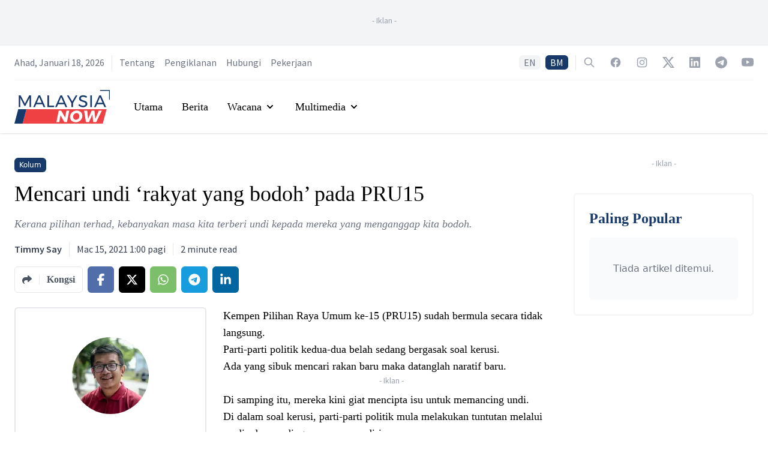

--- FILE ---
content_type: text/html; charset=utf-8
request_url: https://www.google.com/recaptcha/api2/aframe
body_size: 135
content:
<!DOCTYPE HTML><html><head><meta http-equiv="content-type" content="text/html; charset=UTF-8"></head><body><script nonce="9psxiy8J9FyObuxHLNCdGg">/** Anti-fraud and anti-abuse applications only. See google.com/recaptcha */ try{var clients={'sodar':'https://pagead2.googlesyndication.com/pagead/sodar?'};window.addEventListener("message",function(a){try{if(a.source===window.parent){var b=JSON.parse(a.data);var c=clients[b['id']];if(c){var d=document.createElement('img');d.src=c+b['params']+'&rc='+(localStorage.getItem("rc::a")?sessionStorage.getItem("rc::b"):"");window.document.body.appendChild(d);sessionStorage.setItem("rc::e",parseInt(sessionStorage.getItem("rc::e")||0)+1);localStorage.setItem("rc::h",'1768701038257');}}}catch(b){}});window.parent.postMessage("_grecaptcha_ready", "*");}catch(b){}</script></body></html>